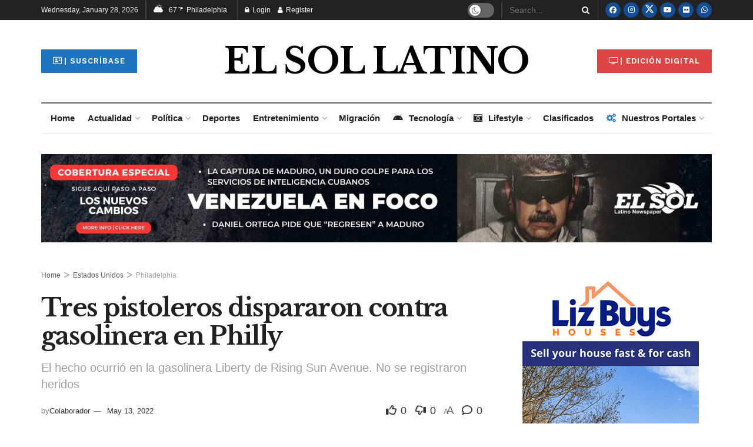

--- FILE ---
content_type: text/html; charset=utf-8
request_url: https://www.google.com/recaptcha/api2/aframe
body_size: 137
content:
<!DOCTYPE HTML><html><head><meta http-equiv="content-type" content="text/html; charset=UTF-8"></head><body><script nonce="OPwAHJECPI7ijkHzrsd8WA">/** Anti-fraud and anti-abuse applications only. See google.com/recaptcha */ try{var clients={'sodar':'https://pagead2.googlesyndication.com/pagead/sodar?'};window.addEventListener("message",function(a){try{if(a.source===window.parent){var b=JSON.parse(a.data);var c=clients[b['id']];if(c){var d=document.createElement('img');d.src=c+b['params']+'&rc='+(localStorage.getItem("rc::a")?sessionStorage.getItem("rc::b"):"");window.document.body.appendChild(d);sessionStorage.setItem("rc::e",parseInt(sessionStorage.getItem("rc::e")||0)+1);localStorage.setItem("rc::h",'1769637303795');}}}catch(b){}});window.parent.postMessage("_grecaptcha_ready", "*");}catch(b){}</script></body></html>